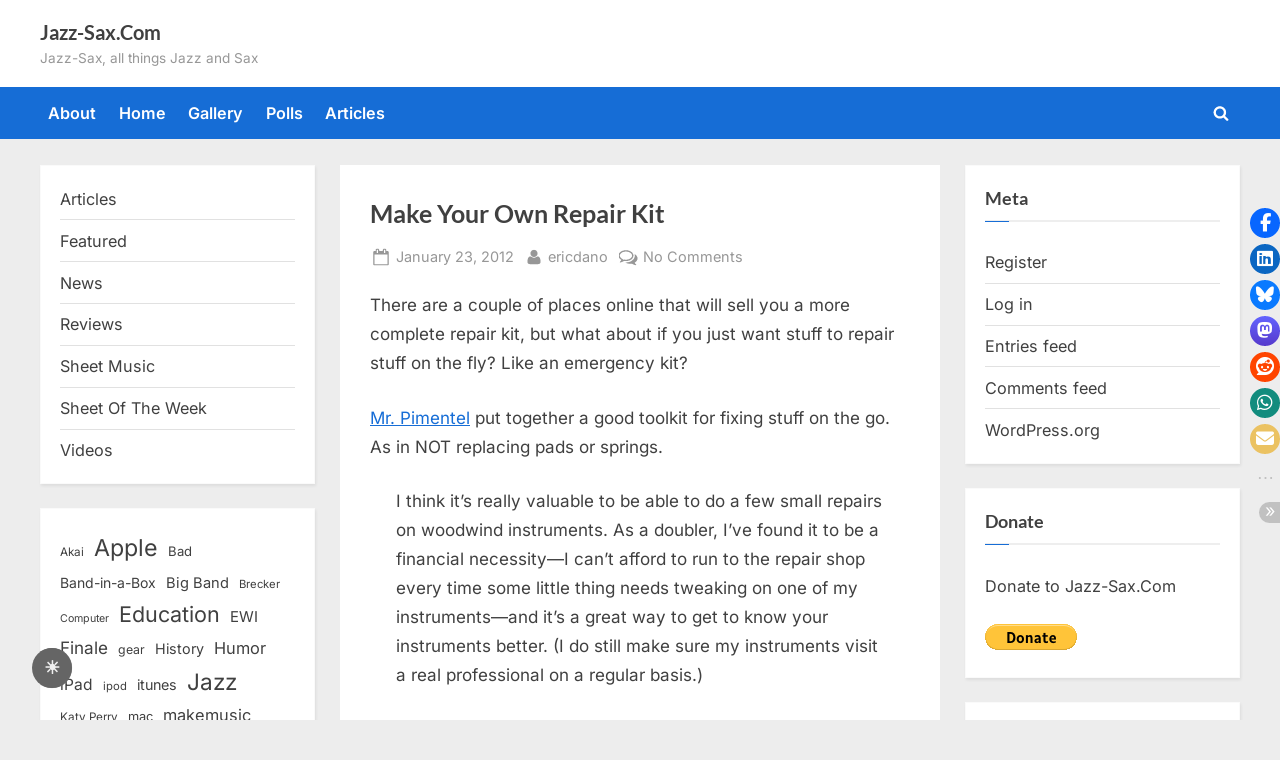

--- FILE ---
content_type: text/html; charset=UTF-8
request_url: https://www.jazz-sax.com/2012/01/make-your-own-repair-kit/
body_size: 19640
content:
<!DOCTYPE html>
<html lang="en-US">
<head>
	<meta charset="UTF-8">
	<meta name="viewport" content="width=device-width, initial-scale=1.0">
	<link rel="profile" href="https://gmpg.org/xfn/11">
	<title>Make Your Own Repair Kit &#8211; Jazz-Sax.Com</title>
<meta name='robots' content='max-image-preview:large' />
<!-- Jetpack Site Verification Tags -->
<meta name="google-site-verification" content="Sv1Pb97tc4RTvkhcRkrrAhooWRql5uDj9zDqQh-5WhQ" />
<link rel='dns-prefetch' href='//secure.gravatar.com' />
<link rel='dns-prefetch' href='//stats.wp.com' />
<link rel='dns-prefetch' href='//jetpack.wordpress.com' />
<link rel='dns-prefetch' href='//s0.wp.com' />
<link rel='dns-prefetch' href='//public-api.wordpress.com' />
<link rel='dns-prefetch' href='//0.gravatar.com' />
<link rel='dns-prefetch' href='//1.gravatar.com' />
<link rel='dns-prefetch' href='//2.gravatar.com' />
<link rel='dns-prefetch' href='//widgets.wp.com' />
<link rel="alternate" type="application/rss+xml" title="Jazz-Sax.Com &raquo; Feed" href="https://www.jazz-sax.com/feed/" />
<link rel="alternate" type="application/rss+xml" title="Jazz-Sax.Com &raquo; Comments Feed" href="https://www.jazz-sax.com/comments/feed/" />
<link rel="alternate" type="application/rss+xml" title="Jazz-Sax.Com &raquo; Make Your Own Repair Kit Comments Feed" href="https://www.jazz-sax.com/2012/01/make-your-own-repair-kit/feed/" />
<link rel="alternate" title="oEmbed (JSON)" type="application/json+oembed" href="https://www.jazz-sax.com/wp-json/oembed/1.0/embed?url=https%3A%2F%2Fwww.jazz-sax.com%2F2012%2F01%2Fmake-your-own-repair-kit%2F" />
<link rel="alternate" title="oEmbed (XML)" type="text/xml+oembed" href="https://www.jazz-sax.com/wp-json/oembed/1.0/embed?url=https%3A%2F%2Fwww.jazz-sax.com%2F2012%2F01%2Fmake-your-own-repair-kit%2F&#038;format=xml" />
<!-- www.jazz-sax.com is managing ads with Advanced Ads 2.0.16 – https://wpadvancedads.com/ --><script id="advads-ready">
			window.advanced_ads_ready=function(e,a){a=a||"complete";var d=function(e){return"interactive"===a?"loading"!==e:"complete"===e};d(document.readyState)?e():document.addEventListener("readystatechange",(function(a){d(a.target.readyState)&&e()}),{once:"interactive"===a})},window.advanced_ads_ready_queue=window.advanced_ads_ready_queue||[];		</script>
		<style id='wp-img-auto-sizes-contain-inline-css'>
img:is([sizes=auto i],[sizes^="auto," i]){contain-intrinsic-size:3000px 1500px}
/*# sourceURL=wp-img-auto-sizes-contain-inline-css */
</style>
<link rel='stylesheet' id='magic-content-box-blocks-fontawesome-front-css' href='https://www.jazz-sax.com/wp-content/plugins/magic-content-box-lite/src/assets/fontawesome/css/all.css?ver=1765383088' media='all' />
<link rel='stylesheet' id='magic-content-box-frontend-block-style-css-css' href='https://www.jazz-sax.com/wp-content/plugins/magic-content-box-lite/dist/blocks.style.build.css?ver=6.9' media='all' />
<style id='wp-emoji-styles-inline-css'>

	img.wp-smiley, img.emoji {
		display: inline !important;
		border: none !important;
		box-shadow: none !important;
		height: 1em !important;
		width: 1em !important;
		margin: 0 0.07em !important;
		vertical-align: -0.1em !important;
		background: none !important;
		padding: 0 !important;
	}
/*# sourceURL=wp-emoji-styles-inline-css */
</style>
<style id='wp-block-library-inline-css'>
:root{--wp-block-synced-color:#7a00df;--wp-block-synced-color--rgb:122,0,223;--wp-bound-block-color:var(--wp-block-synced-color);--wp-editor-canvas-background:#ddd;--wp-admin-theme-color:#007cba;--wp-admin-theme-color--rgb:0,124,186;--wp-admin-theme-color-darker-10:#006ba1;--wp-admin-theme-color-darker-10--rgb:0,107,160.5;--wp-admin-theme-color-darker-20:#005a87;--wp-admin-theme-color-darker-20--rgb:0,90,135;--wp-admin-border-width-focus:2px}@media (min-resolution:192dpi){:root{--wp-admin-border-width-focus:1.5px}}.wp-element-button{cursor:pointer}:root .has-very-light-gray-background-color{background-color:#eee}:root .has-very-dark-gray-background-color{background-color:#313131}:root .has-very-light-gray-color{color:#eee}:root .has-very-dark-gray-color{color:#313131}:root .has-vivid-green-cyan-to-vivid-cyan-blue-gradient-background{background:linear-gradient(135deg,#00d084,#0693e3)}:root .has-purple-crush-gradient-background{background:linear-gradient(135deg,#34e2e4,#4721fb 50%,#ab1dfe)}:root .has-hazy-dawn-gradient-background{background:linear-gradient(135deg,#faaca8,#dad0ec)}:root .has-subdued-olive-gradient-background{background:linear-gradient(135deg,#fafae1,#67a671)}:root .has-atomic-cream-gradient-background{background:linear-gradient(135deg,#fdd79a,#004a59)}:root .has-nightshade-gradient-background{background:linear-gradient(135deg,#330968,#31cdcf)}:root .has-midnight-gradient-background{background:linear-gradient(135deg,#020381,#2874fc)}:root{--wp--preset--font-size--normal:16px;--wp--preset--font-size--huge:42px}.has-regular-font-size{font-size:1em}.has-larger-font-size{font-size:2.625em}.has-normal-font-size{font-size:var(--wp--preset--font-size--normal)}.has-huge-font-size{font-size:var(--wp--preset--font-size--huge)}.has-text-align-center{text-align:center}.has-text-align-left{text-align:left}.has-text-align-right{text-align:right}.has-fit-text{white-space:nowrap!important}#end-resizable-editor-section{display:none}.aligncenter{clear:both}.items-justified-left{justify-content:flex-start}.items-justified-center{justify-content:center}.items-justified-right{justify-content:flex-end}.items-justified-space-between{justify-content:space-between}.screen-reader-text{border:0;clip-path:inset(50%);height:1px;margin:-1px;overflow:hidden;padding:0;position:absolute;width:1px;word-wrap:normal!important}.screen-reader-text:focus{background-color:#ddd;clip-path:none;color:#444;display:block;font-size:1em;height:auto;left:5px;line-height:normal;padding:15px 23px 14px;text-decoration:none;top:5px;width:auto;z-index:100000}html :where(.has-border-color){border-style:solid}html :where([style*=border-top-color]){border-top-style:solid}html :where([style*=border-right-color]){border-right-style:solid}html :where([style*=border-bottom-color]){border-bottom-style:solid}html :where([style*=border-left-color]){border-left-style:solid}html :where([style*=border-width]){border-style:solid}html :where([style*=border-top-width]){border-top-style:solid}html :where([style*=border-right-width]){border-right-style:solid}html :where([style*=border-bottom-width]){border-bottom-style:solid}html :where([style*=border-left-width]){border-left-style:solid}html :where(img[class*=wp-image-]){height:auto;max-width:100%}:where(figure){margin:0 0 1em}html :where(.is-position-sticky){--wp-admin--admin-bar--position-offset:var(--wp-admin--admin-bar--height,0px)}@media screen and (max-width:600px){html :where(.is-position-sticky){--wp-admin--admin-bar--position-offset:0px}}

/*# sourceURL=wp-block-library-inline-css */
</style><style id='wp-block-categories-inline-css'>
.wp-block-categories{box-sizing:border-box}.wp-block-categories.alignleft{margin-right:2em}.wp-block-categories.alignright{margin-left:2em}.wp-block-categories.wp-block-categories-dropdown.aligncenter{text-align:center}.wp-block-categories .wp-block-categories__label{display:block;width:100%}
/*# sourceURL=https://www.jazz-sax.com/wp-includes/blocks/categories/style.min.css */
</style>
<style id='wp-block-tag-cloud-inline-css'>
.wp-block-tag-cloud{box-sizing:border-box}.wp-block-tag-cloud.aligncenter{justify-content:center;text-align:center}.wp-block-tag-cloud a{display:inline-block;margin-right:5px}.wp-block-tag-cloud span{display:inline-block;margin-left:5px;text-decoration:none}:root :where(.wp-block-tag-cloud.is-style-outline){display:flex;flex-wrap:wrap;gap:1ch}:root :where(.wp-block-tag-cloud.is-style-outline a){border:1px solid;font-size:unset!important;margin-right:0;padding:1ch 2ch;text-decoration:none!important}
/*# sourceURL=https://www.jazz-sax.com/wp-includes/blocks/tag-cloud/style.min.css */
</style>
<style id='global-styles-inline-css'>
:root{--wp--preset--aspect-ratio--square: 1;--wp--preset--aspect-ratio--4-3: 4/3;--wp--preset--aspect-ratio--3-4: 3/4;--wp--preset--aspect-ratio--3-2: 3/2;--wp--preset--aspect-ratio--2-3: 2/3;--wp--preset--aspect-ratio--16-9: 16/9;--wp--preset--aspect-ratio--9-16: 9/16;--wp--preset--color--black: #000000;--wp--preset--color--cyan-bluish-gray: #abb8c3;--wp--preset--color--white: #ffffff;--wp--preset--color--pale-pink: #f78da7;--wp--preset--color--vivid-red: #cf2e2e;--wp--preset--color--luminous-vivid-orange: #ff6900;--wp--preset--color--luminous-vivid-amber: #fcb900;--wp--preset--color--light-green-cyan: #7bdcb5;--wp--preset--color--vivid-green-cyan: #00d084;--wp--preset--color--pale-cyan-blue: #8ed1fc;--wp--preset--color--vivid-cyan-blue: #0693e3;--wp--preset--color--vivid-purple: #9b51e0;--wp--preset--gradient--vivid-cyan-blue-to-vivid-purple: linear-gradient(135deg,rgb(6,147,227) 0%,rgb(155,81,224) 100%);--wp--preset--gradient--light-green-cyan-to-vivid-green-cyan: linear-gradient(135deg,rgb(122,220,180) 0%,rgb(0,208,130) 100%);--wp--preset--gradient--luminous-vivid-amber-to-luminous-vivid-orange: linear-gradient(135deg,rgb(252,185,0) 0%,rgb(255,105,0) 100%);--wp--preset--gradient--luminous-vivid-orange-to-vivid-red: linear-gradient(135deg,rgb(255,105,0) 0%,rgb(207,46,46) 100%);--wp--preset--gradient--very-light-gray-to-cyan-bluish-gray: linear-gradient(135deg,rgb(238,238,238) 0%,rgb(169,184,195) 100%);--wp--preset--gradient--cool-to-warm-spectrum: linear-gradient(135deg,rgb(74,234,220) 0%,rgb(151,120,209) 20%,rgb(207,42,186) 40%,rgb(238,44,130) 60%,rgb(251,105,98) 80%,rgb(254,248,76) 100%);--wp--preset--gradient--blush-light-purple: linear-gradient(135deg,rgb(255,206,236) 0%,rgb(152,150,240) 100%);--wp--preset--gradient--blush-bordeaux: linear-gradient(135deg,rgb(254,205,165) 0%,rgb(254,45,45) 50%,rgb(107,0,62) 100%);--wp--preset--gradient--luminous-dusk: linear-gradient(135deg,rgb(255,203,112) 0%,rgb(199,81,192) 50%,rgb(65,88,208) 100%);--wp--preset--gradient--pale-ocean: linear-gradient(135deg,rgb(255,245,203) 0%,rgb(182,227,212) 50%,rgb(51,167,181) 100%);--wp--preset--gradient--electric-grass: linear-gradient(135deg,rgb(202,248,128) 0%,rgb(113,206,126) 100%);--wp--preset--gradient--midnight: linear-gradient(135deg,rgb(2,3,129) 0%,rgb(40,116,252) 100%);--wp--preset--font-size--small: 13px;--wp--preset--font-size--medium: 20px;--wp--preset--font-size--large: 36px;--wp--preset--font-size--x-large: 42px;--wp--preset--spacing--20: 0.44rem;--wp--preset--spacing--30: 0.67rem;--wp--preset--spacing--40: 1rem;--wp--preset--spacing--50: 1.5rem;--wp--preset--spacing--60: 2.25rem;--wp--preset--spacing--70: 3.38rem;--wp--preset--spacing--80: 5.06rem;--wp--preset--shadow--natural: 6px 6px 9px rgba(0, 0, 0, 0.2);--wp--preset--shadow--deep: 12px 12px 50px rgba(0, 0, 0, 0.4);--wp--preset--shadow--sharp: 6px 6px 0px rgba(0, 0, 0, 0.2);--wp--preset--shadow--outlined: 6px 6px 0px -3px rgb(255, 255, 255), 6px 6px rgb(0, 0, 0);--wp--preset--shadow--crisp: 6px 6px 0px rgb(0, 0, 0);}:where(.is-layout-flex){gap: 0.5em;}:where(.is-layout-grid){gap: 0.5em;}body .is-layout-flex{display: flex;}.is-layout-flex{flex-wrap: wrap;align-items: center;}.is-layout-flex > :is(*, div){margin: 0;}body .is-layout-grid{display: grid;}.is-layout-grid > :is(*, div){margin: 0;}:where(.wp-block-columns.is-layout-flex){gap: 2em;}:where(.wp-block-columns.is-layout-grid){gap: 2em;}:where(.wp-block-post-template.is-layout-flex){gap: 1.25em;}:where(.wp-block-post-template.is-layout-grid){gap: 1.25em;}.has-black-color{color: var(--wp--preset--color--black) !important;}.has-cyan-bluish-gray-color{color: var(--wp--preset--color--cyan-bluish-gray) !important;}.has-white-color{color: var(--wp--preset--color--white) !important;}.has-pale-pink-color{color: var(--wp--preset--color--pale-pink) !important;}.has-vivid-red-color{color: var(--wp--preset--color--vivid-red) !important;}.has-luminous-vivid-orange-color{color: var(--wp--preset--color--luminous-vivid-orange) !important;}.has-luminous-vivid-amber-color{color: var(--wp--preset--color--luminous-vivid-amber) !important;}.has-light-green-cyan-color{color: var(--wp--preset--color--light-green-cyan) !important;}.has-vivid-green-cyan-color{color: var(--wp--preset--color--vivid-green-cyan) !important;}.has-pale-cyan-blue-color{color: var(--wp--preset--color--pale-cyan-blue) !important;}.has-vivid-cyan-blue-color{color: var(--wp--preset--color--vivid-cyan-blue) !important;}.has-vivid-purple-color{color: var(--wp--preset--color--vivid-purple) !important;}.has-black-background-color{background-color: var(--wp--preset--color--black) !important;}.has-cyan-bluish-gray-background-color{background-color: var(--wp--preset--color--cyan-bluish-gray) !important;}.has-white-background-color{background-color: var(--wp--preset--color--white) !important;}.has-pale-pink-background-color{background-color: var(--wp--preset--color--pale-pink) !important;}.has-vivid-red-background-color{background-color: var(--wp--preset--color--vivid-red) !important;}.has-luminous-vivid-orange-background-color{background-color: var(--wp--preset--color--luminous-vivid-orange) !important;}.has-luminous-vivid-amber-background-color{background-color: var(--wp--preset--color--luminous-vivid-amber) !important;}.has-light-green-cyan-background-color{background-color: var(--wp--preset--color--light-green-cyan) !important;}.has-vivid-green-cyan-background-color{background-color: var(--wp--preset--color--vivid-green-cyan) !important;}.has-pale-cyan-blue-background-color{background-color: var(--wp--preset--color--pale-cyan-blue) !important;}.has-vivid-cyan-blue-background-color{background-color: var(--wp--preset--color--vivid-cyan-blue) !important;}.has-vivid-purple-background-color{background-color: var(--wp--preset--color--vivid-purple) !important;}.has-black-border-color{border-color: var(--wp--preset--color--black) !important;}.has-cyan-bluish-gray-border-color{border-color: var(--wp--preset--color--cyan-bluish-gray) !important;}.has-white-border-color{border-color: var(--wp--preset--color--white) !important;}.has-pale-pink-border-color{border-color: var(--wp--preset--color--pale-pink) !important;}.has-vivid-red-border-color{border-color: var(--wp--preset--color--vivid-red) !important;}.has-luminous-vivid-orange-border-color{border-color: var(--wp--preset--color--luminous-vivid-orange) !important;}.has-luminous-vivid-amber-border-color{border-color: var(--wp--preset--color--luminous-vivid-amber) !important;}.has-light-green-cyan-border-color{border-color: var(--wp--preset--color--light-green-cyan) !important;}.has-vivid-green-cyan-border-color{border-color: var(--wp--preset--color--vivid-green-cyan) !important;}.has-pale-cyan-blue-border-color{border-color: var(--wp--preset--color--pale-cyan-blue) !important;}.has-vivid-cyan-blue-border-color{border-color: var(--wp--preset--color--vivid-cyan-blue) !important;}.has-vivid-purple-border-color{border-color: var(--wp--preset--color--vivid-purple) !important;}.has-vivid-cyan-blue-to-vivid-purple-gradient-background{background: var(--wp--preset--gradient--vivid-cyan-blue-to-vivid-purple) !important;}.has-light-green-cyan-to-vivid-green-cyan-gradient-background{background: var(--wp--preset--gradient--light-green-cyan-to-vivid-green-cyan) !important;}.has-luminous-vivid-amber-to-luminous-vivid-orange-gradient-background{background: var(--wp--preset--gradient--luminous-vivid-amber-to-luminous-vivid-orange) !important;}.has-luminous-vivid-orange-to-vivid-red-gradient-background{background: var(--wp--preset--gradient--luminous-vivid-orange-to-vivid-red) !important;}.has-very-light-gray-to-cyan-bluish-gray-gradient-background{background: var(--wp--preset--gradient--very-light-gray-to-cyan-bluish-gray) !important;}.has-cool-to-warm-spectrum-gradient-background{background: var(--wp--preset--gradient--cool-to-warm-spectrum) !important;}.has-blush-light-purple-gradient-background{background: var(--wp--preset--gradient--blush-light-purple) !important;}.has-blush-bordeaux-gradient-background{background: var(--wp--preset--gradient--blush-bordeaux) !important;}.has-luminous-dusk-gradient-background{background: var(--wp--preset--gradient--luminous-dusk) !important;}.has-pale-ocean-gradient-background{background: var(--wp--preset--gradient--pale-ocean) !important;}.has-electric-grass-gradient-background{background: var(--wp--preset--gradient--electric-grass) !important;}.has-midnight-gradient-background{background: var(--wp--preset--gradient--midnight) !important;}.has-small-font-size{font-size: var(--wp--preset--font-size--small) !important;}.has-medium-font-size{font-size: var(--wp--preset--font-size--medium) !important;}.has-large-font-size{font-size: var(--wp--preset--font-size--large) !important;}.has-x-large-font-size{font-size: var(--wp--preset--font-size--x-large) !important;}
/*# sourceURL=global-styles-inline-css */
</style>

<style id='classic-theme-styles-inline-css'>
/*! This file is auto-generated */
.wp-block-button__link{color:#fff;background-color:#32373c;border-radius:9999px;box-shadow:none;text-decoration:none;padding:calc(.667em + 2px) calc(1.333em + 2px);font-size:1.125em}.wp-block-file__button{background:#32373c;color:#fff;text-decoration:none}
/*# sourceURL=/wp-includes/css/classic-themes.min.css */
</style>
<style id='darkmodetg-inline-css'>
html{opacity:1}html.dmtg-fade{opacity:0;background:#000000}.darkmode--activated embed,.darkmode--activated iframe,.darkmode--activated img,.darkmode--activated video{filter:invert(100%)}.darkmode--activated embed:fullscreen,.darkmode--activated iframe:fullscreen,.darkmode--activated video:fullscreen,.darkmode--activated .darkmode-toggle img.emoji{filter:invert(0%)}.darkmode--activated [style*="background-image: url"],.darkmode--activated [style*="background-image:url"]{filter:invert(100%)}.darkmode--activated .wp-block-cover[style*="background-image: url"] .wp-block-cover[style*="background-image: url"],.darkmode--activated .wp-block-cover[style*="background-image: url"] .wp-block-cover[style*="background-image:url"],.darkmode--activated .wp-block-cover[style*="background-image: url"] embed,.darkmode--activated .wp-block-cover[style*="background-image: url"] figure[class*=wp-duotone-],.darkmode--activated .wp-block-cover[style*="background-image: url"] iframe,.darkmode--activated .wp-block-cover[style*="background-image: url"] img,.darkmode--activated .wp-block-cover[style*="background-image: url"] video,.darkmode--activated .wp-block-cover[style*="background-image:url"] .wp-block-cover[style*="background-image: url"],.darkmode--activated .wp-block-cover[style*="background-image:url"] .wp-block-cover[style*="background-image:url"],.darkmode--activated .wp-block-cover[style*="background-image:url"] embed,.darkmode--activated .wp-block-cover[style*="background-image:url"] figure[class*=wp-duotone-],.darkmode--activated .wp-block-cover[style*="background-image:url"] iframe,.darkmode--activated .wp-block-cover[style*="background-image:url"] img,.darkmode--activated .wp-block-cover[style*="background-image:url"] video{filter:invert(0)}.darkmode--activated figure[class*=wp-duotone-],.darkmode--activated .swp-compact-cover-container{filter:invert(1)}body.custom-background.darkmode--activated .darkmode-background{background:#fff;mix-blend-mode:difference}.darkmode--activated .stssm-social-icons{filter:invert(100%)}.darkmode--activated .dmt-filter-1{filter:invert(1)!important}.darkmode--activated .dmt-filter-0{filter:invert(0)!important}
/*# sourceURL=darkmodetg-inline-css */
</style>
<link rel='stylesheet' id='stssm-css' href='https://www.jazz-sax.com/wp-content/plugins/share-social-media/assets/css/stssm.min.css?ver=1.7.4' media='all' />
<link rel='stylesheet' id='stssm-sticky-right-css' href='https://www.jazz-sax.com/wp-content/plugins/share-social-media/assets/css/stssm-sticky-right.css?ver=1.7.4' media='all' />
<link rel='stylesheet' id='wp-downloadmanager-css' href='https://www.jazz-sax.com/wp-content/plugins/wp-downloadmanager/download-css.css?ver=1.69' media='all' />
<link rel='stylesheet' id='wp-polls-css' href='https://www.jazz-sax.com/wp-content/plugins/wp-polls/polls-css.css?ver=2.77.3' media='all' />
<style id='wp-polls-inline-css'>
.wp-polls .pollbar {
	margin: 1px;
	font-size: 6px;
	line-height: 8px;
	height: 8px;
	background-image: url('https://www.jazz-sax.com/wp-content/plugins/wp-polls/images/default/pollbg.gif');
	border: 1px solid #c8c8c8;
}

/*# sourceURL=wp-polls-inline-css */
</style>
<link rel='stylesheet' id='pressbook-fonts-css' href='https://www.jazz-sax.com/wp-content/fonts/932f143a2e5b8bf7a997197160dc6197.css' media='all' />
<link rel='stylesheet' id='pressbook-style-css' href='https://www.jazz-sax.com/wp-content/themes/pressbook/style.min.css?ver=2.1.6' media='all' />
<style id='pressbook-style-inline-css'>
.site-branding{background-position:center center;}.site-branding{background-repeat:repeat;}.site-branding{background-size:contain;}.top-banner-image{max-height:150px;}.top-navbar{background:linear-gradient(0deg, #166dd6 0%, #1257ab 100%);}.social-navigation a:active .svg-icon,.social-navigation a:focus .svg-icon,.social-navigation a:hover .svg-icon{color:#166dd6;}.primary-navbar,.main-navigation ul ul{background:#166dd6;}.main-navigation .main-navigation-arrow-btn:active,.main-navigation .main-navigation-arrow-btn:hover,.main-navigation li.focus>.main-navigation-arrow-btn,.main-navigation:not(.toggled) li:hover>.main-navigation-arrow-btn,.main-navigation a:active,.main-navigation a:focus,.main-navigation a:hover{color:#166dd6;}.site-branding{background-color:#ffffff;}.site-title,.site-title a,.site-title a:active,.site-title a:focus,.site-title a:hover{color:#404040;}.site-tagline{color:#979797;}.more-link,.wp-block-search .wp-block-search__button,button,input[type=button],input[type=reset],input[type=submit]{background-image:linear-gradient(to right, #f3c841 0%, #f69275 51%, #f3c841 100%);}.more-link,.wp-block-search .wp-block-search__button,button,input[type=button],input[type=reset],input[type=submit]{font-weight:600;}h1,h2,h3,h4,h5,h6{font-weight:700;}.site-title{font-weight:700;}.c-sidebar .widget{border-color:#fafafa;}.footer-widgets,.copyright-text{background:#232323;}.copyright-text a{color:#f69275;}
/*# sourceURL=pressbook-style-inline-css */
</style>
<link rel='stylesheet' id='open-sans-css' href='https://fonts.googleapis.com/css?family=Open+Sans%3A300italic%2C400italic%2C600italic%2C300%2C400%2C600&#038;subset=latin%2Clatin-ext&#038;display=fallback&#038;ver=6.9' media='all' />
<link rel='stylesheet' id='jetpack_likes-css' href='https://www.jazz-sax.com/wp-content/plugins/jetpack/modules/likes/style.css?ver=15.4' media='all' />
<script id="darkmodetg-fade-js-after">
("true" === window.localStorage.getItem("darkmode")) && document.documentElement.classList.add("dmtg-fade");
//# sourceURL=darkmodetg-fade-js-after
</script>
<script src="https://www.jazz-sax.com/wp-includes/js/jquery/jquery.min.js?ver=3.7.1" id="jquery-core-js"></script>
<script src="https://www.jazz-sax.com/wp-includes/js/jquery/jquery-migrate.min.js?ver=3.4.1" id="jquery-migrate-js"></script>
<link rel="https://api.w.org/" href="https://www.jazz-sax.com/wp-json/" /><link rel="alternate" title="JSON" type="application/json" href="https://www.jazz-sax.com/wp-json/wp/v2/posts/4371" /><link rel="EditURI" type="application/rsd+xml" title="RSD" href="https://www.jazz-sax.com/xmlrpc.php?rsd" />
<meta name="generator" content="WordPress 6.9" />
<link rel="canonical" href="https://www.jazz-sax.com/2012/01/make-your-own-repair-kit/" />
<link rel='shortlink' href='https://www.jazz-sax.com/?p=4371' />
<!-- begin nextgen-smooth scripts -->
          <script type="text/javascript"  src="https://www.jazz-sax.com/wp-content/plugins/nextgen-smooth-gallery/SmoothGallery/scripts/mootools.v1.11.js"></script>
          <script type="text/javascript"  src="https://www.jazz-sax.com/wp-content/plugins/nextgen-smooth-gallery/SmoothGallery/scripts/jd.gallery.js"></script>
          <script type="text/javascript"  src="https://www.jazz-sax.com/wp-content/plugins/nextgen-smooth-gallery/SmoothGallery/scripts/jd.gallery.transitions.js"></script>          
          <link   type="text/css"        href="https://www.jazz-sax.com/wp-content/plugins/nextgen-smooth-gallery/SmoothGallery/css/jd.gallery.css" rel="stylesheet" media="screen" />
        <!-- end nextgen-smooth scripts -->
       	<style>img#wpstats{display:none}</style>
		<meta property="fediverse:creator" name="fediverse:creator" content="ericdano@www.jazz-sax.com" />

<link rel="alternate" title="ActivityPub (JSON)" type="application/activity+json" href="https://www.jazz-sax.com/2012/01/make-your-own-repair-kit/" />
<script  async src="https://pagead2.googlesyndication.com/pagead/js/adsbygoogle.js?client=ca-pub-4478577744889349" crossorigin="anonymous"></script></head>
<body class="wp-singular post-template-default single single-post postid-4371 single-format-standard wp-embed-responsive wp-theme-pressbook double-sidebar left-right-sidebar pb-content-columns pb-content-cover aa-prefix-advads-">

<div id="page" class="site">
	<a class="skip-link screen-reader-text" href="#content">Skip to content</a>

	<header id="masthead" class="site-header">
		<div class="site-branding">
		<div class="u-wrapper site-branding-wrap">
		<div class="site-logo-title logo--lg-size-1 logo--md-size-1 logo--sm-size-1">
			
			<div class="site-title-tagline">
							<p class="site-title site-title--lg-size-2 site-title--md-size-2 site-title--sm-size-2"><a href="https://www.jazz-sax.com/" rel="home">Jazz-Sax.Com</a></p>
								<p class="site-tagline tagline--lg-size-2 tagline--md-size-2 tagline--sm-size-2">Jazz-Sax, all things Jazz and Sax</p>
			</div><!-- .site-title-tagline -->
		</div><!-- .site-logo-title -->

			</div><!-- .site-branding-wrap -->
</div><!-- .site-branding -->
	<div class="primary-navbar">
		<div class="u-wrapper primary-navbar-wrap">
			<nav id="site-navigation" class="main-navigation" aria-label="Primary Menu">
				<button class="primary-menu-toggle" aria-controls="primary-menu" aria-expanded="false" aria-label="Toggle Primary Menu">
					<svg class="svg-icon" width="24" height="24" aria-hidden="true" role="img" focusable="false" viewBox="0.0 0 1536.0 2048" xmlns="http://www.w3.org/2000/svg"><path d="M1536,1472v128c0,17.333-6.333,32.333-19,45s-27.667,19-45,19H64c-17.333,0-32.333-6.333-45-19s-19-27.667-19-45v-128  c0-17.333,6.333-32.333,19-45s27.667-19,45-19h1408c17.333,0,32.333,6.333,45,19S1536,1454.667,1536,1472z M1536,960v128  c0,17.333-6.333,32.333-19,45s-27.667,19-45,19H64c-17.333,0-32.333-6.333-45-19s-19-27.667-19-45V960c0-17.333,6.333-32.333,19-45  s27.667-19,45-19h1408c17.333,0,32.333,6.333,45,19S1536,942.667,1536,960z M1536,448v128c0,17.333-6.333,32.333-19,45  s-27.667,19-45,19H64c-17.333,0-32.333-6.333-45-19S0,593.333,0,576V448c0-17.333,6.333-32.333,19-45s27.667-19,45-19h1408  c17.333,0,32.333,6.333,45,19S1536,430.667,1536,448z"></path></svg><svg class="svg-icon" width="24" height="24" aria-hidden="true" role="img" focusable="false" viewBox="0 0 1792 1792" xmlns="http://www.w3.org/2000/svg"><path d="M1490 1322q0 40-28 68l-136 136q-28 28-68 28t-68-28l-294-294-294 294q-28 28-68 28t-68-28l-136-136q-28-28-28-68t28-68l294-294-294-294q-28-28-28-68t28-68l136-136q28-28 68-28t68 28l294 294 294-294q28-28 68-28t68 28l136 136q28 28 28 68t-28 68l-294 294 294 294q28 28 28 68z" /></svg>				</button>
				<div class="menu-main-container"><ul id="primary-menu" class="menu"><li id="menu-item-7695" class="menu-item menu-item-type-post_type menu-item-object-page menu-item-7695"><a href="https://www.jazz-sax.com/about/">About</a></li>
<li id="menu-item-6197" class="menu-item menu-item-type-custom menu-item-object-custom menu-item-home menu-item-6197"><a href="http://www.jazz-sax.com/">Home</a></li>
<li id="menu-item-6195" class="menu-item menu-item-type-post_type menu-item-object-page menu-item-6195"><a href="https://www.jazz-sax.com/gallery/">Gallery</a></li>
<li id="menu-item-6196" class="menu-item menu-item-type-post_type menu-item-object-page menu-item-6196"><a href="https://www.jazz-sax.com/polls/">Polls</a></li>
<li id="menu-item-6198" class="menu-item menu-item-type-taxonomy menu-item-object-category current-post-ancestor current-menu-parent current-post-parent menu-item-6198"><a href="https://www.jazz-sax.com/category/articles/">Articles</a></li>
<li class="primary-menu-search"><a href="#" class="primary-menu-search-toggle" aria-expanded="false"><span class="screen-reader-text">Toggle search form</span><svg class="svg-icon" width="24" height="24" aria-hidden="true" role="img" focusable="false" viewBox="0 0 1792 1792" xmlns="http://www.w3.org/2000/svg"><path d="M1216 832q0-185-131.5-316.5t-316.5-131.5-316.5 131.5-131.5 316.5 131.5 316.5 316.5 131.5 316.5-131.5 131.5-316.5zm512 832q0 52-38 90t-90 38q-54 0-90-38l-343-342q-179 124-399 124-143 0-273.5-55.5t-225-150-150-225-55.5-273.5 55.5-273.5 150-225 225-150 273.5-55.5 273.5 55.5 225 150 150 225 55.5 273.5q0 220-124 399l343 343q37 37 37 90z" /></svg><svg class="svg-icon" width="24" height="24" aria-hidden="true" role="img" focusable="false" viewBox="0 0 1792 1792" xmlns="http://www.w3.org/2000/svg"><path d="M1490 1322q0 40-28 68l-136 136q-28 28-68 28t-68-28l-294-294-294 294q-28 28-68 28t-68-28l-136-136q-28-28-28-68t28-68l294-294-294-294q-28-28-28-68t28-68l136-136q28-28 68-28t68 28l294 294 294-294q28-28 68-28t68 28l136 136q28 28 28 68t-28 68l-294 294 294 294q28 28 28 68z" /></svg></a><div class="search-form-wrap"><form role="search" method="get" class="search-form" action="https://www.jazz-sax.com/">
				<label>
					<span class="screen-reader-text">Search for:</span>
					<input type="search" class="search-field" placeholder="Search &hellip;" value="" name="s" />
				</label>
				<input type="submit" class="search-submit" value="Search" />
			</form></div></li></ul></div>			</nav><!-- #site-navigation -->
		</div><!-- .primary-navbar-wrap -->
	</div><!-- .primary-navbar -->
		</header><!-- #masthead -->

	<div id="content" class="site-content">

	<div class="pb-content-sidebar u-wrapper">
		<main id="primary" class="site-main">

		
<article id="post-4371" class="pb-article pb-singular post-4371 post type-post status-publish format-standard hentry category-articles tag-dyi tag-fix-it tag-repair">
	
	<header class="entry-header">
	<h1 class="entry-title">Make Your Own Repair Kit</h1>		<div class="entry-meta">
					<span class="posted-on">
			<svg class="svg-icon" width="24" height="24" aria-hidden="true" role="img" focusable="false" viewBox="0.0 0 1664.0 2048" xmlns="http://www.w3.org/2000/svg"><path d="M128,1792h1408V768H128V1792z M512,576V288c0-9.333-3-17-9-23s-13.667-9-23-9h-64c-9.333,0-17,3-23,9s-9,13.667-9,23v288  c0,9.333,3,17,9,23s13.667,9,23,9h64c9.333,0,17-3,23-9S512,585.333,512,576z M1280,576V288c0-9.333-3-17-9-23s-13.667-9-23-9h-64  c-9.333,0-17,3-23,9s-9,13.667-9,23v288c0,9.333,3,17,9,23s13.667,9,23,9h64c9.333,0,17-3,23-9S1280,585.333,1280,576z M1664,512  v1280c0,34.667-12.667,64.667-38,90s-55.333,38-90,38H128c-34.667,0-64.667-12.667-90-38s-38-55.333-38-90V512  c0-34.667,12.667-64.667,38-90s55.333-38,90-38h128v-96c0-44,15.667-81.667,47-113s69-47,113-47h64c44,0,81.667,15.667,113,47  s47,69,47,113v96h384v-96c0-44,15.667-81.667,47-113s69-47,113-47h64c44,0,81.667,15.667,113,47s47,69,47,113v96h128  c34.667,0,64.667,12.667,90,38S1664,477.333,1664,512z" /></svg>			<a href="https://www.jazz-sax.com/2012/01/make-your-own-repair-kit/" rel="bookmark">
				<span class="screen-reader-text">Posted on </span><time class="entry-date published" datetime="2012-01-23T02:12:36-08:00">January 23, 2012</time><time class="updated" datetime="2012-01-28T22:24:55-08:00">January 28, 2012</time>			</a>
		</span><!-- .posted-on -->
				<span class="posted-by byline">
			<svg class="svg-icon" width="24" height="24" aria-hidden="true" role="img" focusable="false" viewBox="0.0 0 1408.0 2048" xmlns="http://www.w3.org/2000/svg"><path d="M1408,1533c0,80-24.333,143.167-73,189.5s-113.333,69.5-194,69.5H267c-80.667,0-145.333-23.167-194-69.5S0,1613,0,1533  c0-35.333,1.167-69.833,3.5-103.5s7-70,14-109S33.333,1245.333,44,1212s25-65.833,43-97.5s38.667-58.667,62-81  c23.333-22.333,51.833-40.167,85.5-53.5s70.833-20,111.5-20c6,0,20,7.167,42,21.5s46.833,30.333,74.5,48  c27.667,17.667,63.667,33.667,108,48S659.333,1099,704,1099s89.167-7.167,133.5-21.5s80.333-30.333,108-48  c27.667-17.667,52.5-33.667,74.5-48s36-21.5,42-21.5c40.667,0,77.833,6.667,111.5,20s62.167,31.167,85.5,53.5  c23.333,22.333,44,49.333,62,81s32.333,64.167,43,97.5s19.5,69.5,26.5,108.5s11.667,75.333,14,109S1408,1497.667,1408,1533z   M1088,640c0,106-37.5,196.5-112.5,271.5S810,1024,704,1024s-196.5-37.5-271.5-112.5S320,746,320,640s37.5-196.5,112.5-271.5  S598,256,704,256s196.5,37.5,271.5,112.5S1088,534,1088,640z"></path></svg>			<a href="https://www.jazz-sax.com/author/admin/">
				<span class="screen-reader-text">By </span>ericdano			</a>
		</span><!-- .posted-by -->
					<span class="comments-link">
				<svg class="svg-icon" width="24" height="24" aria-hidden="true" role="img" focusable="false" viewBox="0 0 1792 1792" xmlns="http://www.w3.org/2000/svg"><path d="M704 384q-153 0-286 52t-211.5 141-78.5 191q0 82 53 158t149 132l97 56-35 84q34-20 62-39l44-31 53 10q78 14 153 14 153 0 286-52t211.5-141 78.5-191-78.5-191-211.5-141-286-52zm0-128q191 0 353.5 68.5t256.5 186.5 94 257-94 257-256.5 186.5-353.5 68.5q-86 0-176-16-124 88-278 128-36 9-86 16h-3q-11 0-20.5-8t-11.5-21q-1-3-1-6.5t.5-6.5 2-6l2.5-5 3.5-5.5 4-5 4.5-5 4-4.5q5-6 23-25t26-29.5 22.5-29 25-38.5 20.5-44q-124-72-195-177t-71-224q0-139 94-257t256.5-186.5 353.5-68.5zm822 1169q10 24 20.5 44t25 38.5 22.5 29 26 29.5 23 25q1 1 4 4.5t4.5 5 4 5 3.5 5.5l2.5 5 2 6 .5 6.5-1 6.5q-3 14-13 22t-22 7q-50-7-86-16-154-40-278-128-90 16-176 16-271 0-472-132 58 4 88 4 161 0 309-45t264-129q125-92 192-212t67-254q0-77-23-152 129 71 204 178t75 230q0 120-71 224.5t-195 176.5z" /></svg><a href="https://www.jazz-sax.com/2012/01/make-your-own-repair-kit/#respond">No Comments<span class="screen-reader-text"> on Make Your Own Repair Kit</span></a>			</span><!-- .comments-link -->
					</div><!-- .entry-meta -->
			</header><!-- .entry-header -->

	
	<div class="pb-content">
		<div class="entry-content">
			<p>There are a couple of places online that will sell you a more complete repair kit, but what about if you just want stuff to repair stuff on the fly? Like an emergency kit?</p>
<p><a href="http://bretpimentel.com/a-toolkit-for-simple-woodwind-repairs/">Mr. Pimentel</a> put together a good toolkit for fixing stuff on the go. As in NOT replacing pads or springs.</p>
<blockquote><p>I think it’s really valuable to be able to do a few small repairs on woodwind instruments. As a doubler, I’ve found it to be a financial necessity—I can’t afford to run to the repair shop every time some little thing needs tweaking on one of my instruments—and it’s a great way to get to know your instruments better. (I do still make sure my instruments visit a real professional on a regular basis.)</p></blockquote>
<p>Good tool list generally, though I&#8217;d put some strips of cardboard (to make wedges and what not) in there for propping open keys or mechs to allow easier fixing.</p>
<div class="stssm-after-content"><ul class="stssm-social-icons stssm-content-social-icons"><li class="ssm-facebook"><i tabindex="0" role="button" class="ssm-fab ssm-fa-facebook-f" aria-label="Click to share on Facebook" title="Click to share on Facebook"></i></li><li class="ssm-linkedin"><i tabindex="0" role="button" class="ssm-fab ssm-fa-linkedin" aria-label="Click to share on LinkedIn" title="Click to share on LinkedIn"></i></li><li class="ssm-bluesky"><i tabindex="0" role="button" class="ssm-fab ssm-fa-bluesky" aria-label="Click to share on Bluesky" title="Click to share on Bluesky"></i></li><li class="ssm-mastodon"><i tabindex="0" role="button" class="ssm-fab ssm-fa-mastodon" aria-label="Click to share on Mastodon" title="Click to share on Mastodon"></i></li><li class="ssm-tumblr"><i tabindex="0" role="button" class="ssm-fab ssm-fa-tumblr" aria-label="Click to share on Tumblr" title="Click to share on Tumblr"></i></li><li class="ssm-reddit"><i tabindex="0" role="button" class="ssm-fab ssm-fa-reddit" aria-label="Click to share on Reddit" title="Click to share on Reddit"></i></li><li class="ssm-pinterest"><i tabindex="0" role="button" class="ssm-fab ssm-fa-pinterest" aria-label="Click to share on Pinterest" title="Click to share on Pinterest"></i></li><li class="ssm-blogger"><i tabindex="0" role="button" class="ssm-fab ssm-fa-blogger" aria-label="Click to share on Blogger" title="Click to share on Blogger"></i></li><li class="ssm-evernote"><i tabindex="0" role="button" class="ssm-fab ssm-fa-evernote" aria-label="Click to share on Evernote" title="Click to share on Evernote"></i></li><li class="ssm-wordpress"><i tabindex="0" role="button" class="ssm-fab ssm-fa-wordpress-simple" aria-label="Click to share on WordPress.com" title="Click to share on WordPress.com"></i></li><li class="ssm-telegram"><i tabindex="0" role="button" class="ssm-fab ssm-fa-telegram" aria-label="Click to share on Telegram" title="Click to share on Telegram"></i></li><li class="ssm-whatsapp"><i tabindex="0" role="button" class="ssm-fab ssm-fa-whatsapp" aria-label="Click to share on Whatsapp" title="Click to share on Whatsapp"></i></li><li class="ssm-envelope"><i tabindex="0" role="button" class="ssm-fas ssm-fa-envelope" aria-label="Click to share via Email" title="Click to share via Email"></i></li></ul></div><div class="advads-after" id="advads-2075481471"><script async src="//pagead2.googlesyndication.com/pagead/js/adsbygoogle.js?client=ca-pub-4478577744889349" crossorigin="anonymous"></script><ins class="adsbygoogle" style="display:block;" data-ad-client="ca-pub-4478577744889349" 
data-ad-slot="9345741989" 
data-ad-format="auto"></ins>
<script> 
(adsbygoogle = window.adsbygoogle || []).push({}); 
</script>
</div>		</div><!-- .entry-content -->
	</div><!-- .pb-content -->

				<span class="cat-links">
				<svg class="svg-icon" width="24" height="24" aria-hidden="true" role="img" focusable="false" viewBox="0.0 0 1879.0 2048" xmlns="http://www.w3.org/2000/svg"><path d="M1879,1080c0,20.667-10.333,42.667-31,66l-336,396c-28.667,34-68.833,62.833-120.5,86.5S1292,1664,1248,1664H160  c-22.667,0-42.833-4.333-60.5-13S73,1628,73,1608c0-20.667,10.333-42.667,31-66l336-396c28.667-34,68.833-62.833,120.5-86.5  S660,1024,704,1024h1088c22.667,0,42.833,4.333,60.5,13S1879,1060,1879,1080z M1536,736v160H704c-62.667,0-128.333,15.833-197,47.5  S383.667,1015,343,1063L6,1459l-5,6c0-2.667-0.167-6.833-0.5-12.5S0,1442.667,0,1440V480c0-61.333,22-114,66-158s96.667-66,158-66  h320c61.333,0,114,22,158,66s66,96.667,66,158v32h544c61.333,0,114,22,158,66S1536,674.667,1536,736z" /></svg><a href="https://www.jazz-sax.com/category/articles/" rel="category tag">Articles</a>			</span><!-- .cat-links -->
						<span class="tag-links">
				<svg class="svg-icon" width="24" height="24" aria-hidden="true" role="img" focusable="false" viewBox="0 0 1792 1792" xmlns="http://www.w3.org/2000/svg"><path d="M384 448q0-53-37.5-90.5t-90.5-37.5-90.5 37.5-37.5 90.5 37.5 90.5 90.5 37.5 90.5-37.5 37.5-90.5zm1067 576q0 53-37 90l-491 492q-39 37-91 37-53 0-90-37l-715-716q-38-37-64.5-101t-26.5-117v-416q0-52 38-90t90-38h416q53 0 117 26.5t102 64.5l715 714q37 39 37 91zm384 0q0 53-37 90l-491 492q-39 37-91 37-36 0-59-14t-53-45l470-470q37-37 37-90 0-52-37-91l-715-714q-38-38-102-64.5t-117-26.5h224q53 0 117 26.5t102 64.5l715 714q37 39 37 91z"></path></svg><span class="screen-reader-text">Tags:</span><a href="https://www.jazz-sax.com/tag/dyi/" rel="tag">DYI</a>, <a href="https://www.jazz-sax.com/tag/fix-it/" rel="tag">fix it</a>, <a href="https://www.jazz-sax.com/tag/repair/" rel="tag">repair</a>			</span><!-- .tag-links -->
			</article><!-- #post-4371 -->

	<nav class="navigation post-navigation" aria-label="Posts">
		<h2 class="screen-reader-text">Post navigation</h2>
		<div class="nav-links"><div class="nav-previous"><a href="https://www.jazz-sax.com/2012/01/sheet-of-the-week-every-breath-you-take-the-police/" rel="prev"><span class="nav-title"><span class="screen-reader-text">Previous Post:</span> Sheet Of The Week &#8211; Every Breath You Take (The Police)</span></a></div><div class="nav-next"><a href="https://www.jazz-sax.com/2012/01/a-what/" rel="next"><span class="nav-title"><span class="screen-reader-text">Next Post:</span> A What?</span></a></div></div>
	</nav>
<div id="comments" class="comments-area">

	
		<div id="respond" class="comment-respond">
			<h3 id="reply-title" class="comment-reply-title">Leave a Reply<small><a rel="nofollow" id="cancel-comment-reply-link" href="/2012/01/make-your-own-repair-kit/#respond" style="display:none;">Cancel reply</a></small></h3>			<form id="commentform" class="comment-form">
				<iframe
					title="Comment Form"
					src="https://jetpack.wordpress.com/jetpack-comment/?blogid=101721867&#038;postid=4371&#038;comment_registration=1&#038;require_name_email=1&#038;stc_enabled=0&#038;stb_enabled=0&#038;show_avatars=1&#038;avatar_default=mystery&#038;greeting=Leave+a+Reply&#038;jetpack_comments_nonce=35f85f78aa&#038;greeting_reply=Leave+a+Reply+to+%25s&#038;color_scheme=light&#038;lang=en_US&#038;jetpack_version=15.4&#038;iframe_unique_id=1&#038;show_cookie_consent=10&#038;has_cookie_consent=0&#038;is_current_user_subscribed=0&#038;token_key=%3Bnormal%3B&#038;sig=13d95e5d4be02fd0e7616252431c8aa93b7fdd21#parent=https%3A%2F%2Fwww.jazz-sax.com%2F2012%2F01%2Fmake-your-own-repair-kit%2F"
											name="jetpack_remote_comment"
						style="width:100%; height: 315px; border:0;"
										class="jetpack_remote_comment"
					id="jetpack_remote_comment"
					sandbox="allow-same-origin allow-top-navigation allow-scripts allow-forms allow-popups"
				>
									</iframe>
									<!--[if !IE]><!-->
					<script>
						document.addEventListener('DOMContentLoaded', function () {
							var commentForms = document.getElementsByClassName('jetpack_remote_comment');
							for (var i = 0; i < commentForms.length; i++) {
								commentForms[i].allowTransparency = false;
								commentForms[i].scrolling = 'no';
							}
						});
					</script>
					<!--<![endif]-->
							</form>
		</div>

		
		<input type="hidden" name="comment_parent" id="comment_parent" value="" />

		
</div><!-- #comments -->

		</main><!-- #primary -->

		
<aside id="secondary-left" class="widget-area c-sidebar c-sidebar-left">
	<section id="block-3" class="widget widget_block widget_categories"><ul class="wp-block-categories-list wp-block-categories">	<li class="cat-item cat-item-1"><a href="https://www.jazz-sax.com/category/articles/">Articles</a>
</li>
	<li class="cat-item cat-item-1028"><a href="https://www.jazz-sax.com/category/featured/">Featured</a>
</li>
	<li class="cat-item cat-item-3"><a href="https://www.jazz-sax.com/category/news/">News</a>
</li>
	<li class="cat-item cat-item-35"><a href="https://www.jazz-sax.com/category/reviews/">Reviews</a>
</li>
	<li class="cat-item cat-item-51"><a href="https://www.jazz-sax.com/category/sheet-music/">Sheet Music</a>
</li>
	<li class="cat-item cat-item-1523"><a href="https://www.jazz-sax.com/category/sheet-of-the-week/">Sheet Of The Week</a>
</li>
	<li class="cat-item cat-item-760"><a href="https://www.jazz-sax.com/category/videos/">Videos</a>
</li>
</ul></section><section id="block-4" class="widget widget_block widget_tag_cloud"><p class="wp-block-tag-cloud"><a href="https://www.jazz-sax.com/tag/akai/" class="tag-cloud-link tag-link-23 tag-link-position-1" style="font-size: 8.8032786885246pt;" aria-label="Akai (12 items)">Akai</a>
<a href="https://www.jazz-sax.com/tag/apple/" class="tag-cloud-link tag-link-11 tag-link-position-2" style="font-size: 17.409836065574pt;" aria-label="Apple (72 items)">Apple</a>
<a href="https://www.jazz-sax.com/tag/bad/" class="tag-cloud-link tag-link-37 tag-link-position-3" style="font-size: 9.8360655737705pt;" aria-label="Bad (15 items)">Bad</a>
<a href="https://www.jazz-sax.com/tag/band-in-a-box/" class="tag-cloud-link tag-link-1035 tag-link-position-4" style="font-size: 10.524590163934pt;" aria-label="Band-in-a-Box (17 items)">Band-in-a-Box</a>
<a href="https://www.jazz-sax.com/tag/big-band/" class="tag-cloud-link tag-link-136 tag-link-position-5" style="font-size: 10.983606557377pt;" aria-label="Big Band (19 items)">Big Band</a>
<a href="https://www.jazz-sax.com/tag/brecker/" class="tag-cloud-link tag-link-1398 tag-link-position-6" style="font-size: 8.4590163934426pt;" aria-label="Brecker (11 items)">Brecker</a>
<a href="https://www.jazz-sax.com/tag/computer/" class="tag-cloud-link tag-link-7 tag-link-position-7" style="font-size: 8pt;" aria-label="Computer (10 items)">Computer</a>
<a href="https://www.jazz-sax.com/tag/education/" class="tag-cloud-link tag-link-41 tag-link-position-8" style="font-size: 16.147540983607pt;" aria-label="Education (55 items)">Education</a>
<a href="https://www.jazz-sax.com/tag/ewi/" class="tag-cloud-link tag-link-22 tag-link-position-9" style="font-size: 11.213114754098pt;" aria-label="EWI (20 items)">EWI</a>
<a href="https://www.jazz-sax.com/tag/finale/" class="tag-cloud-link tag-link-31 tag-link-position-10" style="font-size: 12.819672131148pt;" aria-label="Finale (28 items)">Finale</a>
<a href="https://www.jazz-sax.com/tag/gear/" class="tag-cloud-link tag-link-441 tag-link-position-11" style="font-size: 9.2622950819672pt;" aria-label="gear (13 items)">gear</a>
<a href="https://www.jazz-sax.com/tag/history/" class="tag-cloud-link tag-link-42 tag-link-position-12" style="font-size: 10.754098360656pt;" aria-label="History (18 items)">History</a>
<a href="https://www.jazz-sax.com/tag/humor/" class="tag-cloud-link tag-link-40 tag-link-position-13" style="font-size: 12.245901639344pt;" aria-label="Humor (25 items)">Humor</a>
<a href="https://www.jazz-sax.com/tag/ipad/" class="tag-cloud-link tag-link-1366 tag-link-position-14" style="font-size: 11.672131147541pt;" aria-label="iPad (22 items)">iPad</a>
<a href="https://www.jazz-sax.com/tag/ipod/" class="tag-cloud-link tag-link-210 tag-link-position-15" style="font-size: 8.4590163934426pt;" aria-label="ipod (11 items)">ipod</a>
<a href="https://www.jazz-sax.com/tag/itunes/" class="tag-cloud-link tag-link-202 tag-link-position-16" style="font-size: 10.754098360656pt;" aria-label="itunes (18 items)">itunes</a>
<a href="https://www.jazz-sax.com/tag/jazz/" class="tag-cloud-link tag-link-36 tag-link-position-17" style="font-size: 16.950819672131pt;" aria-label="Jazz (65 items)">Jazz</a>
<a href="https://www.jazz-sax.com/tag/katy-perry/" class="tag-cloud-link tag-link-1520 tag-link-position-18" style="font-size: 8.8032786885246pt;" aria-label="Katy Perry (12 items)">Katy Perry</a>
<a href="https://www.jazz-sax.com/tag/mac/" class="tag-cloud-link tag-link-221 tag-link-position-19" style="font-size: 9.6065573770492pt;" aria-label="mac (14 items)">mac</a>
<a href="https://www.jazz-sax.com/tag/makemusic/" class="tag-cloud-link tag-link-429 tag-link-position-20" style="font-size: 12.245901639344pt;" aria-label="makemusic (25 items)">makemusic</a>
<a href="https://www.jazz-sax.com/tag/maroon-5/" class="tag-cloud-link tag-link-1696 tag-link-position-21" style="font-size: 10.524590163934pt;" aria-label="Maroon 5 (17 items)">Maroon 5</a>
<a href="https://www.jazz-sax.com/tag/michael-brecker/" class="tag-cloud-link tag-link-28 tag-link-position-22" style="font-size: 12.475409836066pt;" aria-label="Michael Brecker (26 items)">Michael Brecker</a>
<a href="https://www.jazz-sax.com/tag/music/" class="tag-cloud-link tag-link-16 tag-link-position-23" style="font-size: 13.393442622951pt;" aria-label="Music (31 items)">Music</a>
<a href="https://www.jazz-sax.com/tag/obit/" class="tag-cloud-link tag-link-356 tag-link-position-24" style="font-size: 11.44262295082pt;" aria-label="Obit (21 items)">Obit</a>
<a href="https://www.jazz-sax.com/tag/opinion/" class="tag-cloud-link tag-link-44 tag-link-position-25" style="font-size: 14.081967213115pt;" aria-label="Opinion (36 items)">Opinion</a>
<a href="https://www.jazz-sax.com/tag/os-x/" class="tag-cloud-link tag-link-83 tag-link-position-26" style="font-size: 9.8360655737705pt;" aria-label="OS X (15 items)">OS X</a>
<a href="https://www.jazz-sax.com/tag/pgmusic/" class="tag-cloud-link tag-link-1283 tag-link-position-27" style="font-size: 8.8032786885246pt;" aria-label="PGMusic (12 items)">PGMusic</a>
<a href="https://www.jazz-sax.com/tag/pop/" class="tag-cloud-link tag-link-745 tag-link-position-28" style="font-size: 22pt;" aria-label="pop (182 items)">pop</a>
<a href="https://www.jazz-sax.com/tag/practicing/" class="tag-cloud-link tag-link-46 tag-link-position-29" style="font-size: 11.901639344262pt;" aria-label="Practicing (23 items)">Practicing</a>
<a href="https://www.jazz-sax.com/tag/protools/" class="tag-cloud-link tag-link-512 tag-link-position-30" style="font-size: 8.8032786885246pt;" aria-label="protools (12 items)">protools</a>
<a href="https://www.jazz-sax.com/tag/recommended/" class="tag-cloud-link tag-link-43 tag-link-position-31" style="font-size: 15.688524590164pt;" aria-label="Recommended (50 items)">Recommended</a>
<a href="https://www.jazz-sax.com/tag/recording/" class="tag-cloud-link tag-link-184 tag-link-position-32" style="font-size: 13.393442622951pt;" aria-label="Recording (31 items)">Recording</a>
<a href="https://www.jazz-sax.com/tag/saxophone/" class="tag-cloud-link tag-link-15 tag-link-position-33" style="font-size: 12.475409836066pt;" aria-label="Saxophone (26 items)">Saxophone</a>
<a href="https://www.jazz-sax.com/tag/sheet-music/" class="tag-cloud-link tag-link-2178 tag-link-position-34" style="font-size: 9.2622950819672pt;" aria-label="Sheet Music (13 items)">Sheet Music</a>
<a href="https://www.jazz-sax.com/tag/sheet-of-the-week/" class="tag-cloud-link tag-link-2182 tag-link-position-35" style="font-size: 9.8360655737705pt;" aria-label="Sheet Of The Week (15 items)">Sheet Of The Week</a>
<a href="https://www.jazz-sax.com/tag/smartmusic/" class="tag-cloud-link tag-link-32 tag-link-position-36" style="font-size: 9.6065573770492pt;" aria-label="SmartMusic (14 items)">SmartMusic</a>
<a href="https://www.jazz-sax.com/tag/software/" class="tag-cloud-link tag-link-9 tag-link-position-37" style="font-size: 11.672131147541pt;" aria-label="Software (22 items)">Software</a>
<a href="https://www.jazz-sax.com/tag/taylor-swift/" class="tag-cloud-link tag-link-1825 tag-link-position-38" style="font-size: 10.754098360656pt;" aria-label="Taylor Swift (18 items)">Taylor Swift</a>
<a href="https://www.jazz-sax.com/tag/technique/" class="tag-cloud-link tag-link-126 tag-link-position-39" style="font-size: 11.901639344262pt;" aria-label="technique (23 items)">technique</a>
<a href="https://www.jazz-sax.com/tag/tech/" class="tag-cloud-link tag-link-39 tag-link-position-40" style="font-size: 12.819672131148pt;" aria-label="Technology (28 items)">Technology</a>
<a href="https://www.jazz-sax.com/tag/technology/" class="tag-cloud-link tag-link-109 tag-link-position-41" style="font-size: 10.754098360656pt;" aria-label="Technology (18 items)">Technology</a>
<a href="https://www.jazz-sax.com/tag/video/" class="tag-cloud-link tag-link-874 tag-link-position-42" style="font-size: 9.8360655737705pt;" aria-label="video (15 items)">video</a>
<a href="https://www.jazz-sax.com/tag/wordpress/" class="tag-cloud-link tag-link-67 tag-link-position-43" style="font-size: 8.4590163934426pt;" aria-label="Wordpress (11 items)">Wordpress</a>
<a href="https://www.jazz-sax.com/tag/wtf/" class="tag-cloud-link tag-link-360 tag-link-position-44" style="font-size: 17.180327868852pt;" aria-label="wtf (68 items)">wtf</a>
<a href="https://www.jazz-sax.com/tag/youtube/" class="tag-cloud-link tag-link-257 tag-link-position-45" style="font-size: 10.524590163934pt;" aria-label="youtube (17 items)">youtube</a></p></section></aside><!-- #secondary-left -->


<aside id="secondary" class="widget-area c-sidebar c-sidebar-right">
	<section id="meta-6" class="widget widget_meta"><h3 class="widget-title">Meta</h3><nav aria-label="Meta">
		<ul>
			<li><a href="https://www.jazz-sax.com/wp-login.php?action=register">Register</a></li>			<li><a href="https://www.jazz-sax.com/wp-login.php">Log in</a></li>
			<li><a href="https://www.jazz-sax.com/feed/">Entries feed</a></li>
			<li><a href="https://www.jazz-sax.com/comments/feed/">Comments feed</a></li>

			<li><a href="https://wordpress.org/">WordPress.org</a></li>
		</ul>

		</nav></section><section id="paypal_donations-2" class="widget widget_paypal_donations"><h3 class="widget-title">Donate</h3><p>Donate to Jazz-Sax.Com</p>
<!-- Begin PayPal Donations by https://www.tipsandtricks-hq.com/paypal-donations-widgets-plugin -->

<form action="https://www.paypal.com/cgi-bin/webscr" method="post">
    <div class="paypal-donations">
        <input type="hidden" name="cmd" value="_donations" />
        <input type="hidden" name="bn" value="TipsandTricks_SP" />
        <input type="hidden" name="business" value="ericdano@jazz-sax.com" />
        <input type="hidden" name="item_name" value="Donation For Jazz-Sax.com" />
        <input type="hidden" name="amount" value="1" />
        <input type="hidden" name="rm" value="0" />
        <input type="hidden" name="currency_code" value="USD" />
        <input type="image" style="cursor: pointer;" src="https://www.paypalobjects.com/en_US/i/btn/btn_donate_LG.gif" name="submit" alt="PayPal - The safer, easier way to pay online." />
        <img alt="" src="https://www.paypalobjects.com/en_US/i/scr/pixel.gif" width="1" height="1" />
    </div>
</form>
<!-- End PayPal Donations -->
</section><section id="downloads-9" class="widget widget_downloads"><h3 class="widget-title">Downloads</h3><ul>
<li>Zinn Practice Regimen III (592.7 KiB, 52,858 hits)<br /><i>You do not have permission to download this file. Go register first.</i></li><li>Zinn Practice Regimen (211.9 KiB, 20,275 hits)<br /><i>You do not have permission to download this file. Go register first.</i></li><li>Breckerisms - Michael Brecker Type Patterns (379.6 KiB, 15,074 hits)<br /><i>You do not have permission to download this file. Go register first.</i></li><li>II-V-I Patterns in Bb (4.6 MiB, 12,515 hits)<br /><i>You do not have permission to download this file. Go register first.</i></li><li>II-V-I Patterns Reference (600.9 KiB, 12,113 hits)<br /><i>You do not have permission to download this file. Go register first.</i></li><li>II-V-I Patterns in Eb (4.7 MiB, 11,718 hits)<br /><i>You do not have permission to download this file. Go register first.</i></li><li>II-V-I Patterns in Bb Pages 1 to 100 (1.7 MiB, 11,501 hits)<br /><i>You do not have permission to download this file. Go register first.</i></li><li>II-V-I Patterns in Bb Pages 201 to 289 (1.6 MiB, 11,002 hits)<br /><i>You do not have permission to download this file. Go register first.</i></li><li>II-V-I Patterns in Bb Pages 101 to 200 (1.9 MiB, 10,987 hits)<br /><i>You do not have permission to download this file. Go register first.</i></li><li>II-V-I Patterns in Eb Pages 201 to 289 (1.6 MiB, 10,925 hits)<br /><i>You do not have permission to download this file. Go register first.</i></li></ul>
</section><section id="polls-widget-4" class="widget widget_polls-widget"><div id="polls-13" class="wp-polls">
	<form id="polls_form_13" class="wp-polls-form" action="/index.php" method="post">
		<p style="display: none;"><input type="hidden" id="poll_13_nonce" name="wp-polls-nonce" value="d1d982646a" /></p>
		<p style="display: none;"><input type="hidden" name="poll_id" value="13" /></p>
		<p style="text-align: center;"><strong>I buy $XXX in music from iTunes in a month</strong></p>
<div id="polls-13-ans" class="wp-polls-ans">
<ul class="wp-polls-ul">
		<li><input type="radio" id="poll-answer-65" name="poll_13" value="65" /> <label for="poll-answer-65">$50 or more</label></li>
		<li><input type="radio" id="poll-answer-66" name="poll_13" value="66" /> <label for="poll-answer-66">$30 to $49</label></li>
		<li><input type="radio" id="poll-answer-67" name="poll_13" value="67" /> <label for="poll-answer-67">$15 to $29</label></li>
		<li><input type="radio" id="poll-answer-68" name="poll_13" value="68" /> <label for="poll-answer-68">$5 to $14</label></li>
		<li><input type="radio" id="poll-answer-69" name="poll_13" value="69" /> <label for="poll-answer-69">$1 to $4</label></li>
		<li><input type="radio" id="poll-answer-70" name="poll_13" value="70" /> <label for="poll-answer-70">Never buy off iTunes</label></li>
		<li><input type="radio" id="poll-answer-71" name="poll_13" value="71" /> <label for="poll-answer-71">I subscribe to Napster/Rhapsody or similar service</label></li>
		<li><input type="radio" id="poll-answer-72" name="poll_13" value="72" /> <label for="poll-answer-72">Pay for Music? When there are free ways to get it? Ha!</label></li>
		</ul>
<p style="text-align: center;"><input type="button" name="vote" value="   Vote   " class="Buttons" onclick="poll_vote(13);" /></p>
<p style="text-align: center;"><a href="#ViewPollResults" onclick="poll_result(13); return false;" title="View Results Of This Poll">View Results</a></p>
</div>
	</form>
</div>
<div id="polls-13-loading" class="wp-polls-loading"><img src="https://www.jazz-sax.com/wp-content/plugins/wp-polls/images/loading.gif" width="16" height="16" alt="Loading ..." title="Loading ..." class="wp-polls-image" />&nbsp;Loading ...</div>
</section><section id="downloads-7" class="widget widget_downloads"><h3 class="widget-title">Downloads</h3><ul>
<li>Zinn Practice Regimen III (592.7 KiB, 52,858 hits)<br /><i>You do not have permission to download this file. Go register first.</i></li><li>Zinn Practice Regimen (211.9 KiB, 20,275 hits)<br /><i>You do not have permission to download this file. Go register first.</i></li><li>Breckerisms - Michael Brecker Type Patterns (379.6 KiB, 15,074 hits)<br /><i>You do not have permission to download this file. Go register first.</i></li><li>II-V-I Patterns in Bb (4.6 MiB, 12,515 hits)<br /><i>You do not have permission to download this file. Go register first.</i></li><li>II-V-I Patterns Reference (600.9 KiB, 12,113 hits)<br /><i>You do not have permission to download this file. Go register first.</i></li><li>II-V-I Patterns in Eb (4.7 MiB, 11,718 hits)<br /><i>You do not have permission to download this file. Go register first.</i></li><li>II-V-I Patterns in Bb Pages 1 to 100 (1.7 MiB, 11,501 hits)<br /><i>You do not have permission to download this file. Go register first.</i></li><li>II-V-I Patterns in Bb Pages 201 to 289 (1.6 MiB, 11,002 hits)<br /><i>You do not have permission to download this file. Go register first.</i></li><li>II-V-I Patterns in Bb Pages 101 to 200 (1.9 MiB, 10,987 hits)<br /><i>You do not have permission to download this file. Go register first.</i></li><li>II-V-I Patterns in Eb Pages 201 to 289 (1.6 MiB, 10,925 hits)<br /><i>You do not have permission to download this file. Go register first.</i></li></ul>
</section><section id="linkcat-58" class="widget widget_links"><h3 class="widget-title">Sites</h3>
	<ul class='xoxo blogroll'>
<li><a href="https://hirohonshuku.com/en/" rel="acquaintance" title="Great combo featuring flute and EWI">A-NO-NE Music</a></li>
<li><a href="http://www.jazzbooks.com/" title="Aebersold Music">Aebersold Music</a></li>
<li><a href="http://www.akg.com/" title="AKG Headphones and Microphones">AKG Headphones and Microphones</a></li>
<li><a href="http://www.apple.com/" title="Apple Inc">Apple</a></li>
<li><a href="http://www.bopland.org/" title="Database of Jazz Licks">BopLand.org</a></li>
<li><a href="https://www.bostonsaxshop.com/" target="_blank">Boston Sax Shop</a></li>
<li><a href="http://www.bretpimentel.com/" target="_blank">Bret Primentel</a></li>
<li><a href="http://davidvaldez.blogspot.com/" rel="acquaintance">Casa Valdez Studios</a></li>
<li><a href="http://www.charlesmcneal.com/">Charles McNeal</a></li>
<li><a href="http://www.createdigitalmusic.com/" title="Create Digital Music">Create Digital Music</a></li>
<li><a href="https://www.steinberg.net/dorico/" title="Dorico Notation" target="_blank">Dorico</a></li>
<li><a href="http://www.ericdannewitz.com/" rel="me" title="Me, Myself, and I">Eric Dannewitz</a></li>
<li><a href="http://www.ewimusician.com/" title="Place for EWI Musicians and discussions on Wind Controllers">EWI Musician</a></li>
<li><a href="http://www.ewireasonsounds.com/">EWI Reason Sounds</a></li>
<li><a href="http://ewi-evi.com/" title="EWI-EVI Page">EWI-EVI Page</a></li>
<li><a href="http://www.gregfishmanjazzstudios.com/" rel="acquaintance" title="Greg Fishman Jazz Studio">Greg Fishman</a></li>
<li><a href="http://www.hollywoodsaxophonequartet.com/">Hollywood Saxophone Quartet</a></li>
<li><a href="https://www.reddit.com/r/hornpedalboards/" target="_blank">Horn Pedalboard Subreddit</a></li>
<li><a href="http://irockjazz.com/">iRockJazz</a></li>
<li><a href="http://www.jazzstandards.com/" title="Jazz Standards.Com">Jazz Standards</a></li>
<li><a href="http://www.jazz-clarinet.com" rel="me" title="All things Jazz and Clarinet">Jazz-Clarinet</a></li>
<li><a href="http://www.jazz-flute.com" rel="me" title="All things Jazz and Flute">Jazz-Flute</a></li>
<li><a href="http://www.jazz-oboe.com" rel="me" title="All things Jazz, and Oboe">Jazz-Oboe</a></li>
<li><a href="http://www.jazzbarisax.com" title="A fresh new site with information on all of the great jazz baritone players and links to their sites. Inlcudes biographies, cd recomendations, pictures, and an extensive buying guide and article on vintage baritones.">JazzBariSax.Com</a></li>
<li><a href="http://www.joeallard.org/" title="The Joe Allard Project" target="_blank">Joe Allard.org</a></li>
<li><a href="http://www.kenyoncarter.com/">Kenyon Carter</a></li>
<li><a href="http://www.m-audio.com/" title="M-Audio">M-Audio</a></li>
<li><a href="http://www.mcdsp.com/" title="McDSP &#8211; McDowell Signal Processing&#8230;..My favorite Plugins for Pro Tools">McDSP</a></li>
<li><a href="http://www.mhlabs.com/" title="Metic Halo Labs, Makers of pro-audio hardware and software">Metric Halo Labs</a></li>
<li><a href="http://www.michaelbrecker.com/" title="Michael Brecker.Com">Michael Brecker</a></li>
<li><a href="http://www.motu.com/" title="Mark Of The Unicorn">MOTU</a></li>
<li><a href="http://patamusic.de/" title="Website of German Saxophonist Norbert Stein">Norbert Stein</a></li>
<li><a href="http://www.pgmusic.com/" title="PG Music, makers of Band in a Box">PG Music</a></li>
<li><a href="http://www.philwoods.com/" title="The Official Phil Woods site">Phil Woods</a></li>
<li><a href="http://www.musictheory.net/" title="Ricci Adams&#8217; Music Theory Site">Ricci Adams&#8217; Musictheory</a></li>
<li><a href="http://sammynesticomusic.com/" title="One of the Best, Sammy Nestico">Sammy Nestico</a></li>
<li><a href="http://www.saveabunny.com/" title="Save A Bunny!">Save A Bunny</a></li>
<li><a href="http://www.saxpics.com" title="Sax Pictures">Sax Pictures</a></li>
<li><a href="http://www.seventhstring.com/" title="Seventh String Software">Seventh String Software</a></li>
<li><a href="http://www.shurenotes.com/" title="Free information from Shure!">Shure Notes</a></li>
<li><a href="http://www.soundonsound.com/" title="Sound On Sound Magazine">Sound On Sound</a></li>
<li><a href="http://www.tapeop.com/" title="Great recording Magazine">Tape Op</a></li>
<li><a href="http://usahorn.com/" title="USA Horn, great place for getting saxophones!">USA Horn</a></li>

	</ul>
</section>
</aside><!-- #secondary -->

	</div><!-- .pb-content-sidebar -->

	</div><!-- #content -->

	<footer id="colophon" class="site-footer">
		
<div class="copyright-text">
	<div class="u-wrapper copyright-text-wrap">
			<p>Copyright &copy; 2026 Jazz-Sax.Com.</p>
				<p class="pressbook-credit">
		Powered by <a href="https://scriptstown.com/wordpress-themes/pressbook/" itemprop="url">PressBook WordPress theme</a>		</p><!-- .pressbook-credit -->
	</div><!-- .copyright-text-wrap -->
</div><!-- .copyright-text -->
	</footer><!-- #colophon -->

		<a href="#" class="go-to-top" aria-label="Go to top"></a>
	</div><!-- #page -->

<script type="speculationrules">
{"prefetch":[{"source":"document","where":{"and":[{"href_matches":"/*"},{"not":{"href_matches":["/wp-*.php","/wp-admin/*","/wp-content/uploads/*","/wp-content/*","/wp-content/plugins/*","/wp-content/themes/pressbook/*","/*\\?(.+)"]}},{"not":{"selector_matches":"a[rel~=\"nofollow\"]"}},{"not":{"selector_matches":".no-prefetch, .no-prefetch a"}}]},"eagerness":"conservative"}]}
</script>
<script src="https://www.jazz-sax.com/wp-content/plugins/dark-mode-toggle/assets/js/darkmode-js.min.js?ver=1.6.4" id="darkmode-js-js"></script>
<script id="darkmodetg-js-extra">
var darkmodetg = {"config":{"bottom":"32px","left":"32px","top":"unset","right":"unset","width":"40px","height":"40px","borderRadius":"40px","fontSize":"18px","time":"0s","backgroundColor":"transparent","buttonColorLight":"#656565","buttonColorTLight":"#eeeeee","buttonColorDark":"#4f4f4f","buttonColorTDark":"#cacaca","saveInCookies":"1","fixFlick":"1","label":"&#x2600;&#xfe0f;","autoMatchOsTheme":false,"onDefault":false,"buttonAriaLabel":"Toggle dark mode","overrideStyles":""}};
//# sourceURL=darkmodetg-js-extra
</script>
<script src="https://www.jazz-sax.com/wp-content/plugins/dark-mode-toggle/assets/js/dmtg.min.js?ver=1.6.4" id="darkmodetg-js"></script>
<script id="stssm-js-extra">
var stssm = {"sticky":"1","title":"Make Your Own Repair Kit","desc":"There are a couple of places online that will sell you a more complete repair kit, but what about if you just want stuff to repair stuff on the fly? Like an emergency kit? Mr. Pimentel put together a good toolkit for fixing stuff on the go. As in NOT replacing pads or springs. I...\u003Cp class=\"more-link-wrap\"\u003E\u003Ca href=\"https://www.jazz-sax.com/2012/01/make-your-own-repair-kit/\" class=\"more-link\"\u003ERead More\u003Cspan class=\"screen-reader-text\"\u003E \u201cMake Your Own Repair Kit\u201d\u003C/span\u003E \u00bb\u003C/a\u003E\u003C/p\u003E","image":"","iconsSticky":{"facebook":{"class":"ssm-fab ssm-fa-facebook-f","label":"Click to share on Facebook","title":"Facebook"},"linkedin":{"class":"ssm-fab ssm-fa-linkedin","label":"Click to share on LinkedIn","title":"LinkedIn"},"bluesky":{"class":"ssm-fab ssm-fa-bluesky","label":"Click to share on Bluesky","title":"Bluesky"},"mastodon":{"class":"ssm-fab ssm-fa-mastodon","label":"Click to share on Mastodon","title":"Mastodon"},"reddit":{"class":"ssm-fab ssm-fa-reddit","label":"Click to share on Reddit","title":"Reddit"},"whatsapp":{"class":"ssm-fab ssm-fa-whatsapp","label":"Click to share on Whatsapp","title":"Whatsapp"},"envelope":{"class":"ssm-fas ssm-fa-envelope","label":"Click to share via Email","title":"Email"}},"iconsStickyAll":{"facebook":{"class":"ssm-fab ssm-fa-facebook-f","label":"Click to share on Facebook","title":"Facebook"},"linkedin":{"class":"ssm-fab ssm-fa-linkedin","label":"Click to share on LinkedIn","title":"LinkedIn"},"bluesky":{"class":"ssm-fab ssm-fa-bluesky","label":"Click to share on Bluesky","title":"Bluesky"},"mastodon":{"class":"ssm-fab ssm-fa-mastodon","label":"Click to share on Mastodon","title":"Mastodon"},"tumblr":{"class":"ssm-fab ssm-fa-tumblr","label":"Click to share on Tumblr","title":"Tumblr"},"reddit":{"class":"ssm-fab ssm-fa-reddit","label":"Click to share on Reddit","title":"Reddit"},"pinterest":{"class":"ssm-fab ssm-fa-pinterest","label":"Click to share on Pinterest","title":"Pinterest"},"blogger":{"class":"ssm-fab ssm-fa-blogger","label":"Click to share on Blogger","title":"Blogger"},"evernote":{"class":"ssm-fab ssm-fa-evernote","label":"Click to share on Evernote","title":"Evernote"},"wordpress":{"class":"ssm-fab ssm-fa-wordpress-simple","label":"Click to share on WordPress.com","title":"WordPress.com"},"telegram":{"class":"ssm-fab ssm-fa-telegram","label":"Click to share on Telegram","title":"Telegram"},"whatsapp":{"class":"ssm-fab ssm-fa-whatsapp","label":"Click to share on Whatsapp","title":"Whatsapp"},"envelope":{"class":"ssm-fas ssm-fa-envelope","label":"Click to share via Email","title":"Email"}},"label":{"toggleIcons":"Toggle social share buttons","toggleModal":"Toggle all social share buttons - modal","closeModal":"Close modal - all social share buttons"}};
//# sourceURL=stssm-js-extra
</script>
<script src="https://www.jazz-sax.com/wp-content/plugins/share-social-media/assets/js/stssm.min.js?ver=1.7.4" id="stssm-js"></script>
<script id="wp-polls-js-extra">
var pollsL10n = {"ajax_url":"https://www.jazz-sax.com/wp-admin/admin-ajax.php","text_wait":"Your last request is still being processed. Please wait a while ...","text_valid":"Please choose a valid poll answer.","text_multiple":"Maximum number of choices allowed: ","show_loading":"1","show_fading":"1"};
//# sourceURL=wp-polls-js-extra
</script>
<script src="https://www.jazz-sax.com/wp-content/plugins/wp-polls/polls-js.js?ver=2.77.3" id="wp-polls-js"></script>
<script src="https://www.jazz-sax.com/wp-content/themes/pressbook/js/script.min.js?ver=2.1.6" id="pressbook-script-js"></script>
<script src="https://www.jazz-sax.com/wp-includes/js/comment-reply.min.js?ver=6.9" id="comment-reply-js" async data-wp-strategy="async" fetchpriority="low"></script>
<script src="https://www.jazz-sax.com/wp-content/themes/pressbook/js/ResizeObserver.min.js?ver=1.5.1" id="resize-observer-polyfill-js"></script>
<script src="https://www.jazz-sax.com/wp-content/themes/pressbook/js/sticky-sidebar.min.js?ver=1.1.1" id="sticky-sidebar-js"></script>
<script id="sticky-sidebar-js-after">
try{new StickySidebar(".site-content > .pb-content-sidebar > .c-sidebar",{topSpacing:100,bottomSpacing:0,containerSelector:".site-content > .pb-content-sidebar",minWidth:1279});new StickySidebar(".site-content > .pb-content-sidebar > .c-sidebar-right",{topSpacing:100,bottomSpacing:0,containerSelector:".site-content > .pb-content-sidebar",minWidth:1279});}catch(e){}
//# sourceURL=sticky-sidebar-js-after
</script>
<script src="https://www.jazz-sax.com/wp-content/plugins/advanced-ads/admin/assets/js/advertisement.js?ver=2.0.16" id="advanced-ads-find-adblocker-js"></script>
<script src="https://www.jazz-sax.com/wp-content/plugins/jetpack/modules/likes/queuehandler.js?ver=15.4" id="jetpack_likes_queuehandler-js"></script>
<script id="jetpack-stats-js-before">
_stq = window._stq || [];
_stq.push([ "view", {"v":"ext","blog":"101721867","post":"4371","tz":"-8","srv":"www.jazz-sax.com","j":"1:15.4"} ]);
_stq.push([ "clickTrackerInit", "101721867", "4371" ]);
//# sourceURL=jetpack-stats-js-before
</script>
<script src="https://stats.wp.com/e-202603.js" id="jetpack-stats-js" defer data-wp-strategy="defer"></script>
<script id="wp-emoji-settings" type="application/json">
{"baseUrl":"https://s.w.org/images/core/emoji/17.0.2/72x72/","ext":".png","svgUrl":"https://s.w.org/images/core/emoji/17.0.2/svg/","svgExt":".svg","source":{"concatemoji":"https://www.jazz-sax.com/wp-includes/js/wp-emoji-release.min.js?ver=6.9"}}
</script>
<script type="module">
/*! This file is auto-generated */
const a=JSON.parse(document.getElementById("wp-emoji-settings").textContent),o=(window._wpemojiSettings=a,"wpEmojiSettingsSupports"),s=["flag","emoji"];function i(e){try{var t={supportTests:e,timestamp:(new Date).valueOf()};sessionStorage.setItem(o,JSON.stringify(t))}catch(e){}}function c(e,t,n){e.clearRect(0,0,e.canvas.width,e.canvas.height),e.fillText(t,0,0);t=new Uint32Array(e.getImageData(0,0,e.canvas.width,e.canvas.height).data);e.clearRect(0,0,e.canvas.width,e.canvas.height),e.fillText(n,0,0);const a=new Uint32Array(e.getImageData(0,0,e.canvas.width,e.canvas.height).data);return t.every((e,t)=>e===a[t])}function p(e,t){e.clearRect(0,0,e.canvas.width,e.canvas.height),e.fillText(t,0,0);var n=e.getImageData(16,16,1,1);for(let e=0;e<n.data.length;e++)if(0!==n.data[e])return!1;return!0}function u(e,t,n,a){switch(t){case"flag":return n(e,"\ud83c\udff3\ufe0f\u200d\u26a7\ufe0f","\ud83c\udff3\ufe0f\u200b\u26a7\ufe0f")?!1:!n(e,"\ud83c\udde8\ud83c\uddf6","\ud83c\udde8\u200b\ud83c\uddf6")&&!n(e,"\ud83c\udff4\udb40\udc67\udb40\udc62\udb40\udc65\udb40\udc6e\udb40\udc67\udb40\udc7f","\ud83c\udff4\u200b\udb40\udc67\u200b\udb40\udc62\u200b\udb40\udc65\u200b\udb40\udc6e\u200b\udb40\udc67\u200b\udb40\udc7f");case"emoji":return!a(e,"\ud83e\u1fac8")}return!1}function f(e,t,n,a){let r;const o=(r="undefined"!=typeof WorkerGlobalScope&&self instanceof WorkerGlobalScope?new OffscreenCanvas(300,150):document.createElement("canvas")).getContext("2d",{willReadFrequently:!0}),s=(o.textBaseline="top",o.font="600 32px Arial",{});return e.forEach(e=>{s[e]=t(o,e,n,a)}),s}function r(e){var t=document.createElement("script");t.src=e,t.defer=!0,document.head.appendChild(t)}a.supports={everything:!0,everythingExceptFlag:!0},new Promise(t=>{let n=function(){try{var e=JSON.parse(sessionStorage.getItem(o));if("object"==typeof e&&"number"==typeof e.timestamp&&(new Date).valueOf()<e.timestamp+604800&&"object"==typeof e.supportTests)return e.supportTests}catch(e){}return null}();if(!n){if("undefined"!=typeof Worker&&"undefined"!=typeof OffscreenCanvas&&"undefined"!=typeof URL&&URL.createObjectURL&&"undefined"!=typeof Blob)try{var e="postMessage("+f.toString()+"("+[JSON.stringify(s),u.toString(),c.toString(),p.toString()].join(",")+"));",a=new Blob([e],{type:"text/javascript"});const r=new Worker(URL.createObjectURL(a),{name:"wpTestEmojiSupports"});return void(r.onmessage=e=>{i(n=e.data),r.terminate(),t(n)})}catch(e){}i(n=f(s,u,c,p))}t(n)}).then(e=>{for(const n in e)a.supports[n]=e[n],a.supports.everything=a.supports.everything&&a.supports[n],"flag"!==n&&(a.supports.everythingExceptFlag=a.supports.everythingExceptFlag&&a.supports[n]);var t;a.supports.everythingExceptFlag=a.supports.everythingExceptFlag&&!a.supports.flag,a.supports.everything||((t=a.source||{}).concatemoji?r(t.concatemoji):t.wpemoji&&t.twemoji&&(r(t.twemoji),r(t.wpemoji)))});
//# sourceURL=https://www.jazz-sax.com/wp-includes/js/wp-emoji-loader.min.js
</script>
<script>!function(){window.advanced_ads_ready_queue=window.advanced_ads_ready_queue||[],advanced_ads_ready_queue.push=window.advanced_ads_ready;for(var d=0,a=advanced_ads_ready_queue.length;d<a;d++)advanced_ads_ready(advanced_ads_ready_queue[d])}();</script>		<script type="text/javascript">
			(function () {
				const iframe = document.getElementById( 'jetpack_remote_comment' );
								const watchReply = function() {
					// Check addComment._Jetpack_moveForm to make sure we don't monkey-patch twice.
					if ( 'undefined' !== typeof addComment && ! addComment._Jetpack_moveForm ) {
						// Cache the Core function.
						addComment._Jetpack_moveForm = addComment.moveForm;
						const commentParent = document.getElementById( 'comment_parent' );
						const cancel = document.getElementById( 'cancel-comment-reply-link' );

						function tellFrameNewParent ( commentParentValue ) {
							const url = new URL( iframe.src );
							if ( commentParentValue ) {
								url.searchParams.set( 'replytocom', commentParentValue )
							} else {
								url.searchParams.delete( 'replytocom' );
							}
							if( iframe.src !== url.href ) {
								iframe.src = url.href;
							}
						};

						cancel.addEventListener( 'click', function () {
							tellFrameNewParent( false );
						} );

						addComment.moveForm = function ( _, parentId ) {
							tellFrameNewParent( parentId );
							return addComment._Jetpack_moveForm.apply( null, arguments );
						};
					}
				}
				document.addEventListener( 'DOMContentLoaded', watchReply );
				// In WP 6.4+, the script is loaded asynchronously, so we need to wait for it to load before we monkey-patch the functions it introduces.
				document.querySelector('#comment-reply-js')?.addEventListener( 'load', watchReply );

								
				const commentIframes = document.getElementsByClassName('jetpack_remote_comment');

				window.addEventListener('message', function(event) {
					if (event.origin !== 'https://jetpack.wordpress.com') {
						return;
					}

					if (!event?.data?.iframeUniqueId && !event?.data?.height) {
						return;
					}

					const eventDataUniqueId = event.data.iframeUniqueId;

					// Change height for the matching comment iframe
					for (let i = 0; i < commentIframes.length; i++) {
						const iframe = commentIframes[i];
						const url = new URL(iframe.src);
						const iframeUniqueIdParam = url.searchParams.get('iframe_unique_id');
						if (iframeUniqueIdParam == event.data.iframeUniqueId) {
							iframe.style.height = event.data.height + 'px';
							return;
						}
					}
				});
			})();
		</script>
		</body>
</html>

<!-- Dynamic page generated in 0.502 seconds. -->
<!-- Cached page generated by WP-Super-Cache on 2026-01-12 13:39:10 -->

<!-- super cache -->

--- FILE ---
content_type: text/html; charset=utf-8
request_url: https://www.google.com/recaptcha/api2/aframe
body_size: 269
content:
<!DOCTYPE HTML><html><head><meta http-equiv="content-type" content="text/html; charset=UTF-8"></head><body><script nonce="RCKGCktBYFL-HuOJJdtf8Q">/** Anti-fraud and anti-abuse applications only. See google.com/recaptcha */ try{var clients={'sodar':'https://pagead2.googlesyndication.com/pagead/sodar?'};window.addEventListener("message",function(a){try{if(a.source===window.parent){var b=JSON.parse(a.data);var c=clients[b['id']];if(c){var d=document.createElement('img');d.src=c+b['params']+'&rc='+(localStorage.getItem("rc::a")?sessionStorage.getItem("rc::b"):"");window.document.body.appendChild(d);sessionStorage.setItem("rc::e",parseInt(sessionStorage.getItem("rc::e")||0)+1);localStorage.setItem("rc::h",'1768253953022');}}}catch(b){}});window.parent.postMessage("_grecaptcha_ready", "*");}catch(b){}</script></body></html>